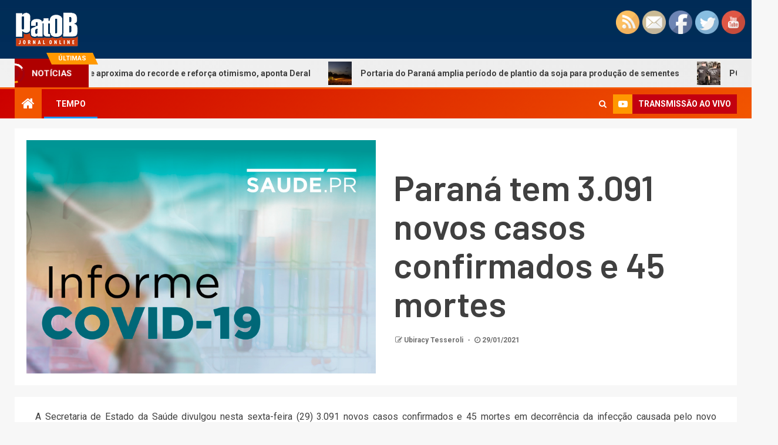

--- FILE ---
content_type: text/html; charset=UTF-8
request_url: https://www.patob.com.br/2021/01/29/parana-registra-3-091-novos-casos-confirmados-e-45-mortes/
body_size: 13420
content:
<!doctype html>
<html lang="pt-BR">
<head>
    <meta charset="UTF-8">
    <meta name="viewport" content="width=device-width, initial-scale=1">
    <link rel="profile" href="http://gmpg.org/xfn/11">

    <title>Paraná  tem 3.091 novos casos confirmados e 45 mortes | Patob.com.br</title>
<meta name='robots' content='max-image-preview:large'/>

<!-- All In One SEO Pack 3.7.0[203,284] -->
<script type="application/ld+json" class="aioseop-schema">{"@context":"https://schema.org","@graph":[{"@type":"Organization","@id":"https://www.patob.com.br/#organization","url":"https://www.patob.com.br/","name":"Patob.com.br","sameAs":[],"logo":{"@type":"ImageObject","@id":"https://www.patob.com.br/#logo","url":"https://www.patob.com.br/wp-content/uploads/2020/09/patob.gif","caption":""},"image":{"@id":"https://www.patob.com.br/#logo"}},{"@type":"WebSite","@id":"https://www.patob.com.br/#website","url":"https://www.patob.com.br/","name":"Patob.com.br","publisher":{"@id":"https://www.patob.com.br/#organization"},"potentialAction":{"@type":"SearchAction","target":"https://www.patob.com.br/?s={search_term_string}","query-input":"required name=search_term_string"}},{"@type":"WebPage","@id":"https://www.patob.com.br/2021/01/29/parana-registra-3-091-novos-casos-confirmados-e-45-mortes/#webpage","url":"https://www.patob.com.br/2021/01/29/parana-registra-3-091-novos-casos-confirmados-e-45-mortes/","inLanguage":"pt-BR","name":"Paraná  tem 3.091 novos casos confirmados e 45 mortes","isPartOf":{"@id":"https://www.patob.com.br/#website"},"breadcrumb":{"@id":"https://www.patob.com.br/2021/01/29/parana-registra-3-091-novos-casos-confirmados-e-45-mortes/#breadcrumblist"},"image":{"@type":"ImageObject","@id":"https://www.patob.com.br/2021/01/29/parana-registra-3-091-novos-casos-confirmados-e-45-mortes/#primaryimage","url":"https://www.patob.com.br/wp-content/uploads/2020/09/covide.jpg","width":820,"height":548},"primaryImageOfPage":{"@id":"https://www.patob.com.br/2021/01/29/parana-registra-3-091-novos-casos-confirmados-e-45-mortes/#primaryimage"},"datePublished":"2021-01-29T19:30:21-03:00","dateModified":"2021-01-29T19:31:17-03:00"},{"@type":"Article","@id":"https://www.patob.com.br/2021/01/29/parana-registra-3-091-novos-casos-confirmados-e-45-mortes/#article","isPartOf":{"@id":"https://www.patob.com.br/2021/01/29/parana-registra-3-091-novos-casos-confirmados-e-45-mortes/#webpage"},"author":{"@id":"https://www.patob.com.br/author/user/#author"},"headline":"Paraná  tem 3.091 novos casos confirmados e 45 mortes","datePublished":"2021-01-29T19:30:21-03:00","dateModified":"2021-01-29T19:31:17-03:00","commentCount":0,"mainEntityOfPage":{"@id":"https://www.patob.com.br/2021/01/29/parana-registra-3-091-novos-casos-confirmados-e-45-mortes/#webpage"},"publisher":{"@id":"https://www.patob.com.br/#organization"},"articleSection":"Últimas","image":{"@type":"ImageObject","@id":"https://www.patob.com.br/2021/01/29/parana-registra-3-091-novos-casos-confirmados-e-45-mortes/#primaryimage","url":"https://www.patob.com.br/wp-content/uploads/2020/09/covide.jpg","width":820,"height":548}},{"@type":"Person","@id":"https://www.patob.com.br/author/user/#author","name":"Ubiracy Tesseroli","sameAs":[],"image":{"@type":"ImageObject","@id":"https://www.patob.com.br/#personlogo","url":"https://secure.gravatar.com/avatar/b58996c504c5638798eb6b511e6f49af?s=96&d=mm&r=g","width":96,"height":96,"caption":"Ubiracy Tesseroli"}},{"@type":"BreadcrumbList","@id":"https://www.patob.com.br/2021/01/29/parana-registra-3-091-novos-casos-confirmados-e-45-mortes/#breadcrumblist","itemListElement":[{"@type":"ListItem","position":1,"item":{"@type":"WebPage","@id":"https://www.patob.com.br/","url":"https://www.patob.com.br/","name":"Patob.com.br"}},{"@type":"ListItem","position":2,"item":{"@type":"WebPage","@id":"https://www.patob.com.br/2021/01/29/parana-registra-3-091-novos-casos-confirmados-e-45-mortes/","url":"https://www.patob.com.br/2021/01/29/parana-registra-3-091-novos-casos-confirmados-e-45-mortes/","name":"Paraná  tem 3.091 novos casos confirmados e 45 mortes"}}]}]}</script>
<link rel="canonical" href="https://www.patob.com.br/2021/01/29/parana-registra-3-091-novos-casos-confirmados-e-45-mortes/"/>
<!-- All In One SEO Pack -->
<link rel='dns-prefetch' href='//fonts.googleapis.com'/>
<link rel='dns-prefetch' href='//s.w.org'/>
<link rel="alternate" type="application/rss+xml" title="Feed para Patob.com.br &raquo;" href="https://www.patob.com.br/feed/"/>
<link rel="alternate" type="application/rss+xml" title="Feed de comentários para Patob.com.br &raquo;" href="https://www.patob.com.br/comments/feed/"/>
<link rel="alternate" type="application/rss+xml" title="Feed de comentários para Patob.com.br &raquo; Paraná  tem 3.091 novos casos confirmados e 45 mortes" href="https://www.patob.com.br/2021/01/29/parana-registra-3-091-novos-casos-confirmados-e-45-mortes/feed/"/>
<!-- This site uses the Google Analytics by MonsterInsights plugin v7.12.2 - Using Analytics tracking - https://www.monsterinsights.com/ -->
<script type="text/javascript" data-cfasync="false">var mi_version='7.12.2';var mi_track_user=true;var mi_no_track_reason='';var disableStr='ga-disable-UA-177639154-1';function __gaTrackerIsOptedOut(){return document.cookie.indexOf(disableStr+'=true')>-1;}if(__gaTrackerIsOptedOut()){window[disableStr]=true;}function __gaTrackerOptout(){document.cookie=disableStr+'=true; expires=Thu, 31 Dec 2099 23:59:59 UTC; path=/';window[disableStr]=true;}if('undefined'===typeof gaOptout){function gaOptout(){__gaTrackerOptout();}}if(mi_track_user){(function(i,s,o,g,r,a,m){i['GoogleAnalyticsObject']=r;i[r]=i[r]||function(){(i[r].q=i[r].q||[]).push(arguments)},i[r].l=1*new Date();a=s.createElement(o),m=s.getElementsByTagName(o)[0];a.async=1;a.src=g;m.parentNode.insertBefore(a,m)})(window,document,'script','//www.google-analytics.com/analytics.js','__gaTracker');__gaTracker('create','UA-177639154-1','auto');__gaTracker('set','forceSSL',true);__gaTracker('require','displayfeatures');__gaTracker('require','linkid','linkid.js');__gaTracker('send','pageview');}else{console.log("");(function(){var noopfn=function(){return null;};var noopnullfn=function(){return null;};var Tracker=function(){return null;};var p=Tracker.prototype;p.get=noopfn;p.set=noopfn;p.send=noopfn;var __gaTracker=function(){var len=arguments.length;if(len===0){return;}var f=arguments[len-1];if(typeof f!=='object'||f===null||typeof f.hitCallback!=='function'){console.log('Not running function __gaTracker('+arguments[0]+" ....) because you are not being tracked. "+mi_no_track_reason);return;}try{f.hitCallback();}catch(ex){}};__gaTracker.create=function(){return new Tracker();};__gaTracker.getByName=noopnullfn;__gaTracker.getAll=function(){return[];};__gaTracker.remove=noopfn;window['__gaTracker']=__gaTracker;})();}</script>
<!-- / Google Analytics by MonsterInsights -->
		<script type="text/javascript">window._wpemojiSettings={"baseUrl":"https:\/\/s.w.org\/images\/core\/emoji\/13.1.0\/72x72\/","ext":".png","svgUrl":"https:\/\/s.w.org\/images\/core\/emoji\/13.1.0\/svg\/","svgExt":".svg","source":{"concatemoji":"https:\/\/www.patob.com.br\/wp-includes\/js\/wp-emoji-release.min.js?ver=5.8.12"}};!function(e,a,t){var n,r,o,i=a.createElement("canvas"),p=i.getContext&&i.getContext("2d");function s(e,t){var a=String.fromCharCode;p.clearRect(0,0,i.width,i.height),p.fillText(a.apply(this,e),0,0);e=i.toDataURL();return p.clearRect(0,0,i.width,i.height),p.fillText(a.apply(this,t),0,0),e===i.toDataURL()}function c(e){var t=a.createElement("script");t.src=e,t.defer=t.type="text/javascript",a.getElementsByTagName("head")[0].appendChild(t)}for(o=Array("flag","emoji"),t.supports={everything:!0,everythingExceptFlag:!0},r=0;r<o.length;r++)t.supports[o[r]]=function(e){if(!p||!p.fillText)return!1;switch(p.textBaseline="top",p.font="600 32px Arial",e){case"flag":return s([127987,65039,8205,9895,65039],[127987,65039,8203,9895,65039])?!1:!s([55356,56826,55356,56819],[55356,56826,8203,55356,56819])&&!s([55356,57332,56128,56423,56128,56418,56128,56421,56128,56430,56128,56423,56128,56447],[55356,57332,8203,56128,56423,8203,56128,56418,8203,56128,56421,8203,56128,56430,8203,56128,56423,8203,56128,56447]);case"emoji":return!s([10084,65039,8205,55357,56613],[10084,65039,8203,55357,56613])}return!1}(o[r]),t.supports.everything=t.supports.everything&&t.supports[o[r]],"flag"!==o[r]&&(t.supports.everythingExceptFlag=t.supports.everythingExceptFlag&&t.supports[o[r]]);t.supports.everythingExceptFlag=t.supports.everythingExceptFlag&&!t.supports.flag,t.DOMReady=!1,t.readyCallback=function(){t.DOMReady=!0},t.supports.everything||(n=function(){t.readyCallback()},a.addEventListener?(a.addEventListener("DOMContentLoaded",n,!1),e.addEventListener("load",n,!1)):(e.attachEvent("onload",n),a.attachEvent("onreadystatechange",function(){"complete"===a.readyState&&t.readyCallback()})),(n=t.source||{}).concatemoji?c(n.concatemoji):n.wpemoji&&n.twemoji&&(c(n.twemoji),c(n.wpemoji)))}(window,document,window._wpemojiSettings);</script>
		<style type="text/css">img.wp-smiley,img.emoji{display:inline!important;border:none!important;box-shadow:none!important;height:1em!important;width:1em!important;margin:0 .07em!important;vertical-align:-.1em!important;background:none!important;padding:0!important}</style>
	<link rel='stylesheet' id='wp-block-library-css' href='https://www.patob.com.br/wp-includes/css/dist/block-library/style.min.css?ver=5.8.12' type='text/css' media='all'/>
<link rel='stylesheet' id='SFSImainCss-css' href='https://www.patob.com.br/wp-content/plugins/ultimate-social-media-icons/css/sfsi-style.css?ver=5.8.12' type='text/css' media='all'/>
<link rel='stylesheet' id='video_popup_close_icon-css' href='https://www.patob.com.br/wp-content/plugins/video-popup/css/vp-close-icon/close-button-icon.css?ver=1768898643' type='text/css' media='all'/>
<link rel='stylesheet' id='oba_youtubepopup_css-css' href='https://www.patob.com.br/wp-content/plugins/video-popup/css/YouTubePopUp.css?ver=1768898643' type='text/css' media='all'/>
<link rel='stylesheet' id='rss-retriever-css' href='https://www.patob.com.br/wp-content/plugins/wp-rss-retriever/inc/css/rss-retriever.css?ver=1.6.5' type='text/css' media='all'/>
<link rel='stylesheet' id='awpa-wp-post-author-style-css' href='https://www.patob.com.br/wp-content/plugins/wp-post-author//assets/css/awpa-frontend-style.css?ver=5.8.12' type='text/css' media='all'/>
<link rel='stylesheet' id='font-awesome-css' href='https://www.patob.com.br/wp-content/themes/newsever/assets/font-awesome/css/font-awesome.min.css?ver=5.8.12' type='text/css' media='all'/>
<link rel='stylesheet' id='bootstrap-css' href='https://www.patob.com.br/wp-content/themes/newsever/assets/bootstrap/css/bootstrap.min.css?ver=5.8.12' type='text/css' media='all'/>
<link rel='stylesheet' id='slick-css-css' href='https://www.patob.com.br/wp-content/themes/newsever/assets/slick/css/slick.min.css?ver=5.8.12' type='text/css' media='all'/>
<link rel='stylesheet' id='sidr-css' href='https://www.patob.com.br/wp-content/themes/newsever/assets/sidr/css/jquery.sidr.dark.css?ver=5.8.12' type='text/css' media='all'/>
<link rel='stylesheet' id='magnific-popup-css' href='https://www.patob.com.br/wp-content/themes/newsever/assets/magnific-popup/magnific-popup.css?ver=5.8.12' type='text/css' media='all'/>
<link rel='stylesheet' id='newsever-google-fonts-css' href='https://fonts.googleapis.com/css?family=Roboto:100,300,400,500,700|Barlow:ital,wght@0,400;0,500;0,600;0,700;0,800;0,900;1,300;1,400;1,500;1,600;1,700;1,800|Barlow%20Semi%20Condensed:ital,wght@0,300;0,400;0,500;0,600;0,700;1,300;1,400;1,500;1,600;1,700&#038;subset=latin,latin-ext' type='text/css' media='all'/>
<link rel='stylesheet' id='newsever-style-css' href='https://www.patob.com.br/wp-content/themes/newsever/style.css?ver=5.8.12' type='text/css' media='all'/>
<link rel='stylesheet' id='__EPYT__style-css' href='https://www.patob.com.br/wp-content/plugins/youtube-embed-plus/styles/ytprefs.min.css?ver=13.4.1.1' type='text/css' media='all'/>
<style id='__EPYT__style-inline-css' type='text/css'>.epyt-gallery-thumb{width:33.333%}</style>
<script type='text/javascript' id='monsterinsights-frontend-script-js-extra'>//<![CDATA[
var monsterinsights_frontend={"js_events_tracking":"true","download_extensions":"doc,pdf,ppt,zip,xls,docx,pptx,xlsx","inbound_paths":"[{\"path\":\"\\\/go\\\/\",\"label\":\"affiliate\"},{\"path\":\"\\\/recommend\\\/\",\"label\":\"affiliate\"}]","home_url":"https:\/\/www.patob.com.br","hash_tracking":"false"};
//]]></script>
<script type='text/javascript' src='https://www.patob.com.br/wp-content/plugins/google-analytics-for-wordpress/assets/js/frontend.js?ver=7.12.2' id='monsterinsights-frontend-script-js'></script>
<script type='text/javascript' src='https://www.patob.com.br/wp-includes/js/jquery/jquery.min.js?ver=3.6.0' id='jquery-core-js'></script>
<script type='text/javascript' src='https://www.patob.com.br/wp-includes/js/jquery/jquery-migrate.min.js?ver=3.3.2' id='jquery-migrate-js'></script>
<script type='text/javascript' src='https://www.patob.com.br/wp-content/plugins/video-popup/js/YouTubePopUp.jquery.js?ver=1768898643' id='oba_youtubepopup_plugin-js'></script>
<script type='text/javascript' src='https://www.patob.com.br/wp-content/plugins/video-popup/js/YouTubePopUp.js?ver=1768898643' id='oba_youtubepopup_activate-js'></script>
<script type='text/javascript' id='__ytprefs__-js-extra'>//<![CDATA[
var _EPYT_={"ajaxurl":"https:\/\/www.patob.com.br\/wp-admin\/admin-ajax.php","security":"54a467d532","gallery_scrolloffset":"20","eppathtoscripts":"https:\/\/www.patob.com.br\/wp-content\/plugins\/youtube-embed-plus\/scripts\/","eppath":"https:\/\/www.patob.com.br\/wp-content\/plugins\/youtube-embed-plus\/","epresponsiveselector":"[\"iframe.__youtube_prefs__\",\"iframe[src*='youtube.com']\",\"iframe[src*='youtube-nocookie.com']\",\"iframe[data-ep-src*='youtube.com']\",\"iframe[data-ep-src*='youtube-nocookie.com']\",\"iframe[data-ep-gallerysrc*='youtube.com']\"]","epdovol":"1","version":"13.4.1.1","evselector":"iframe.__youtube_prefs__[src], iframe[src*=\"youtube.com\/embed\/\"], iframe[src*=\"youtube-nocookie.com\/embed\/\"]","ajax_compat":"","ytapi_load":"light","pause_others":"","stopMobileBuffer":"1","vi_active":"","vi_js_posttypes":[]};
//]]></script>
<script type='text/javascript' src='https://www.patob.com.br/wp-content/plugins/youtube-embed-plus/scripts/ytprefs.min.js?ver=13.4.1.1' id='__ytprefs__-js'></script>
<link rel="https://api.w.org/" href="https://www.patob.com.br/wp-json/"/><link rel="alternate" type="application/json" href="https://www.patob.com.br/wp-json/wp/v2/posts/6849"/><link rel="EditURI" type="application/rsd+xml" title="RSD" href="https://www.patob.com.br/xmlrpc.php?rsd"/>
<link rel="wlwmanifest" type="application/wlwmanifest+xml" href="https://www.patob.com.br/wp-includes/wlwmanifest.xml"/> 
<meta name="generator" content="WordPress 5.8.12"/>
<link rel='shortlink' href='https://www.patob.com.br/?p=6849'/>
<link rel="alternate" type="application/json+oembed" href="https://www.patob.com.br/wp-json/oembed/1.0/embed?url=https%3A%2F%2Fwww.patob.com.br%2F2021%2F01%2F29%2Fparana-registra-3-091-novos-casos-confirmados-e-45-mortes%2F"/>
<link rel="alternate" type="text/xml+oembed" href="https://www.patob.com.br/wp-json/oembed/1.0/embed?url=https%3A%2F%2Fwww.patob.com.br%2F2021%2F01%2F29%2Fparana-registra-3-091-novos-casos-confirmados-e-45-mortes%2F&#038;format=xml"/>
<meta name="follow.[base64]" content="EGMcU8WDQuyVePdRRrRd"/>		<script type='text/javascript'>var video_popup_unprm_general_settings={'unprm_r_border':''};</script>
	        <style type="text/css">body .header-style1 .top-header.data-bg:before,body .header-style1 .main-header.data-bg:before{background:rgba(0,0,0,0)}.site-title,.site-description{position:absolute;clip:rect(1px,1px,1px,1px);display:none}</style>
        </head>

<body class="post-template-default single single-post postid-6849 single-format-standard wp-custom-logo wp-embed-responsive aft-light-mode aft-hide-comment-count-in-list aft-hide-minutes-read-in-list aft-hide-date-author-in-list default-content-layout full-width-content">

<div id="page" class="site">
    <a class="skip-link screen-reader-text" href="#content">Skip to content</a>


    
            <header id="masthead" class="header-style1 header-layout-side">
                
                <div class="main-header  data-bg" data-background="https://www.patob.com.br/wp-content/uploads/2020/09/cropped-body_bg.jpg">
    <div class="container-wrapper">
        <div class="af-container-row af-flex-container">
            
            <div class="col-1 float-l pad">
                <div class="logo-brand">
                    <div class="site-branding">
                        <a href="https://www.patob.com.br/" class="custom-logo-link" rel="home"><img width="110" height="60" src="https://www.patob.com.br/wp-content/uploads/2020/09/patob.gif" class="custom-logo" alt="Patob.com.br"/></a>                            <p class="site-title font-family-1">
                                <a href="https://www.patob.com.br/" rel="home">Patob.com.br</a>
                            </p>
                        
                                            </div>
                </div>
            </div>

            
        </div>
    </div>

</div>
<div class="exclusive-news">
                    <div class="banner-exclusive-posts-wrapper clearfix">

                
                <div class="container-wrapper">
                    <div class="exclusive-posts">
                        <div class="exclusive-now primary-color">
                                                            <span class="exclusive-news-title"> 
                                    Últimas                                </span>
                                                        <div class="exclusive-now-txt-animation-wrap">
                                <span class="fancy-spinner">
                                    <div class="ring"></div>
                                    <div class="ring"></div>
                                    <div class="dot"></div>
                                </span>
                                <span class="exclusive-texts-wrapper">
                                                                    <span class="exclusive-news-subtitle af-exclusive-animation">
                                        <span>notícias</span>
                                    </span>
                                                                </span>
                            </div>
                        </div>
                        <div class="exclusive-slides" dir="ltr">
                                                        <div class='marquee aft-flash-slide left' data-speed='80000' data-gap='0' data-duplicated='true' data-direction="left">
                                                                    <a href="https://www.patob.com.br/2026/01/15/safra-de-soja-do-parana-se-aproxima-do-recorde-e-reforca-otimismo-aponta-deral/">
                                        
                                        
                                        <span class="circle-marq">
                                                                                    <img src="https://www.patob.com.br/wp-content/uploads/2026/01/colheitasoja_056-1-150x150.jpg" alt="Safra de Soja do Paraná se aproxima do recorde e reforça otimismo, aponta Deral">
                                                                            </span>

                                        Safra de Soja do Paraná se aproxima do recorde e reforça otimismo, aponta Deral                                    </a>
                                                                    <a href="https://www.patob.com.br/2026/01/13/portaria-do-parana-amplia-periodo-de-plantio-da-soja-para-producao-de-sementes/">
                                        
                                        
                                        <span class="circle-marq">
                                                                                    <img src="https://www.patob.com.br/wp-content/uploads/2026/01/soja-1-150x150.jpg" alt="Portaria do Paraná amplia período de plantio da soja para produção de sementes">
                                                                            </span>

                                        Portaria do Paraná amplia período de plantio da soja para produção de sementes                                    </a>
                                                                    <a href="https://www.patob.com.br/2026/01/10/pcpr-prende-quatro-pessoas-em-operacao-contra-crimes-violentos-no-sudoeste/">
                                        
                                        
                                        <span class="circle-marq">
                                                                                    <img src="https://www.patob.com.br/wp-content/uploads/2024/05/pgr-1-150x150.jpg" alt="PCPR prende quatro pessoas em operação contra crimes violentos no Sudoeste">
                                                                            </span>

                                        PCPR prende quatro pessoas em operação contra crimes violentos no Sudoeste                                    </a>
                                                                    <a href="https://www.patob.com.br/2026/01/08/nota-parana-contempla-consumidores-de-45-municipios-com-premios-de-r-1-mil/">
                                        
                                        
                                        <span class="circle-marq">
                                                                                    <img src="https://www.patob.com.br/wp-content/uploads/2022/05/nota-150x150.jpg" alt="Nota Paraná contempla consumidores de 45 municípios com prêmios de R$ 1 mil">
                                                                            </span>

                                        Nota Paraná contempla consumidores de 45 municípios com prêmios de R$ 1 mil                                    </a>
                                                                    <a href="https://www.patob.com.br/2026/01/08/pcpr-prende-condenado-por-crimes-contra-o-patrimonio-em-francisco-beltrao/">
                                        
                                        
                                        <span class="circle-marq">
                                                                                    <img src="https://www.patob.com.br/wp-content/uploads/2024/05/PGR-2-150x150.jpg" alt="PCPR prende condenado por crimes contra o patrimônio em Francisco Beltrão">
                                                                            </span>

                                        PCPR prende condenado por crimes contra o patrimônio em Francisco Beltrão                                    </a>
                                                            </div>
                        </div>
                    </div>
                </div>
            </div>
            <!-- Excluive line END -->
        </div>

                <div class="header-menu-part">
                    <div id="main-navigation-bar" class="bottom-bar">
                        <div class="navigation-section-wrapper">
                            <div class="container-wrapper">
                                <div class="header-middle-part">
                                    <div class="navigation-container">
                                        <nav class="main-navigation clearfix">
                                                                                                <span class="aft-home-icon">
                                                                                        <a href="https://www.patob.com.br">
                                            <i class="fa fa-home" aria-hidden="true"></i>
                                        </a>
                                    </span>
                                                                                            <span class="toggle-menu" aria-controls="primary-menu" aria-expanded="false">
                                                <a href="javascript:void(0)" class="aft-void-menu">
                                        <span class="screen-reader-text">
                                            Primary Menu                                        </span>
                                        <i class="ham"></i>
                                                </a>
                                    </span>
                                            <div class="menu main-menu menu-desktop show-menu-border"><ul id="primary-menu" class="menu"><li id="menu-item-219" class="menu-item menu-item-type-custom menu-item-object-custom menu-item-219"><a href="http://www.simepar.br/prognozweb/simepar/forecast_by_counties/4118501">TEMPO</a></li>
</ul></div>                                        </nav>
                                    </div>
                                </div>
                                <div class="header-right-part">
                                    <div class="af-search-wrap">
                                        <div class="search-overlay">
                                            <a href="#" title="Search" class="search-icon">
                                                <i class="fa fa-search"></i>
                                            </a>
                                            <div class="af-search-form">
                                                <form role="search" method="get" class="search-form" action="https://www.patob.com.br/">
				<label>
					<span class="screen-reader-text">Pesquisar por:</span>
					<input type="search" class="search-field" placeholder="Pesquisar &hellip;" value="" name="s"/>
				</label>
				<input type="submit" class="search-submit" value="Pesquisar"/>
			</form>                                            </div>
                                        </div>
                                    </div>
                                    <div class="popular-tag-custom-link">
                                                                                <div class="custom-menu-link">

                                                <a href="https://youtu.be/M_PI9AJ5qfw">
                                                    <i class="fa fa-youtube-play" aria-hidden="true"></i>
                                                    <span>transmissāo ao vivo</span>
                                                </a>
                                            </div>
                                        
                                        
                                    </div>
                                </div>
                            </div>
                        </div>
                    </div>
                </div>

            </header>

            <!-- end slider-section -->
            
        <div class="container-wrapper">
                    </div>


    
        <header class="entry-header pos-rel ">
            <div class="container-wrapper ">
                <div class="read-details af-container-block-wrapper">

                    


                                                <div class="newsever-entry-featured-image-wrap float-l col-2">
                                        <div class="read-img pos-rel">
                            <div class="post-thumbnail full-width-image">
                    <img width="820" height="548" src="https://www.patob.com.br/wp-content/uploads/2020/09/covide.jpg" class="attachment-newsever-featured size-newsever-featured wp-post-image" alt="" loading="lazy" srcset="https://www.patob.com.br/wp-content/uploads/2020/09/covide.jpg 820w, https://www.patob.com.br/wp-content/uploads/2020/09/covide-300x200.jpg 300w, https://www.patob.com.br/wp-content/uploads/2020/09/covide-768x513.jpg 768w" sizes="(max-width: 820px) 100vw, 820px"/>                </div>
            
                    <span class="aft-image-caption-wrap">

                                            </span>

        </div>
                                </div>
                        
                    <div class="newsever-entry-header-details-wrap float-l col-2">
                            <div class="entry-header-details ">
                    <div class="read-categories">
                
            </div>
        
        <h1 class="entry-title">Paraná  tem 3.091 novos casos confirmados e 45 mortes</h1>        <div class="post-meta-share-wrapper">
            <div class="post-meta-detail">
                                    <span class="min-read-post-format">
                                                                            </span>
                <span class="entry-meta">
                                        
            <span class="item-metadata posts-author byline">
                    <i class="fa fa-pencil-square-o"></i>
            <a href="https://www.patob.com.br/author/user/">
                Ubiracy Tesseroli            </a>
        </span>
                                            </span>
                            <span class="item-metadata posts-date">
                <i class="fa fa-clock-o"></i>
                29/01/2021            </span>
                                    </div>
                    </div>

    </div>
                        </div>


                </div>

            </div>


            
        </header><!-- .entry-header -->

        <!-- end slider-section -->
        

    <div id="content" class="container-wrapper ">
    <div class="af-container-block-wrapper clearfix">
        <div id="primary" class="content-area ">
            <main id="main" class="site-main ">
                                    <article id="post-6849" class="post-6849 post type-post status-publish format-standard has-post-thumbnail hentry category-ultimas">

                        
                                                        <div class="entry-content-wrap read-single">
                                    
                                    

        <div class="entry-content read-details">
            <p style="text-align: justify;">A Secretaria de Estado da Saúde divulgou nesta sexta-feira (29) 3.091 novos casos confirmados e 45 mortes em decorrência da infecção causada pelo novo coronavírus.  Os dados acumulados do monitoramento da Covid-19 mostram que o Paraná soma 539.442 casos confirmados e 9.848 mortos em decorrência da doença.  Há ajuste ao final do texto. Os casos divulgados nesta sexta-feira são de janeiro de 2021 (3.037) e dos seguintes meses de 2020: julho (1), agosto (1), setembro (2), outubro (4), novembro (8), dezembro (38).</p>
<p style="text-align: justify;"><strong>INTERNADOS –</strong> 1.367 pacientes com diagnóstico confirmado de Covid-19 estão internados. São 1.145 pacientes em leitos SUS (586 em UTI e 559 em leitos clínicos/enfermaria) e 222 em leitos da rede particular (94 em UTI e 128   em leitos clínicos/enfermaria).</p>
<p style="text-align: justify;">Há outros 1.251 pacientes internados, 508 em leitos UTI e 743 em enfermaria, que aguardam resultados de exames. Eles estão em leitos da rede pública e particular e são considerados casos suspeitos de infecção pelo Sars-CoV-2.</p>
<p style="text-align: justify;"><strong>ÓBITOS –</strong> A secretaria estadual informa a morte de mais 45 pacientes. São 16 mulheres e 29 homens, com idades que variam de 36 a 98 anos. Os óbitos ocorreram em: janeiro de 2021 (41) e nos seguintes meses de 2020: agosto (1), setembro (1), novembro (1) e dezembro (1). Os pacientes que foram a óbito residiam em: Curitiba (8), Ponta Grossa (3), Cambé (2), Carambeí (2) e Guarapuava (2).</p>
<p style="text-align: justify;">A Sesa registra ainda a morte de uma pessoa que residia em cada um dos seguintes municípios: Agudos do Sul, Almirante Tamandaré, Alvorada do Sul, Assaí, Assis Chateaubriand, Colombo, Conselheiro Mairinck, Foz do Iguaçu, Ibiporã, Jaguariaíva, Kaloré, Mandaguari, Mandirituba, Ouro Verde do Oeste, Palmital, Paranaguá,<strong> Pato Branco,</strong> Piraí do Sul, Porecatu, Santa Fé, Santo Antonio da Platina, São Pedro do Iguaçu, Telêmaco Borba, Tibagi, Toledo, Ubiratã, União da Vitória e<strong> Vitorino.</strong></p>
<p><strong><a href="https://www.saude.pr.gov.br/Pagina/Coronavirus-COVID-19">Confira o informe completo clicando aqui.</a></strong></p>
<div class='sfsi_responsive_icons' style='display:inline-block;margin-top:0px; margin-bottom: 0px; width:100%' data-icon-width-type='Fully responsive' data-icon-width-size='240' data-edge-type='Round' data-edge-radius='5'>		<div class="sfsi_responsive_icons_count sfsi_responsive_count_container sfsi_medium_button" style='display:none;text-align:center; background-color:#fff;color:#aaaaaa;  border-radius:5px; ;'>
			<h3 style="color:#aaaaaa; ">60</h3>
			<h6 style="color:#aaaaaa;">SHARES</h6>
		</div>
		<div class='sfsi_icons_container sfsi_responsive_without_counter_icons sfsi_medium_button_container sfsi_icons_container_box_fully_container ' style='width:100%;display:flex; ; text-align:center;'>		<a target='_blank' href='https://www.facebook.com/sharer/sharer.php?u=https%3A%2F%2Fwww.patob.com.br%2F2021%2F01%2F29%2Fparana-registra-3-091-novos-casos-confirmados-e-45-mortes%2F' style='display:block;text-align:center;margin-left:10px;  flex-basis:100%;' class=sfsi_responsive_fluid>
			<div class='sfsi_responsive_icon_item_container sfsi_responsive_icon_facebook_container sfsi_medium_button sfsi_responsive_icon_gradient sfsi_centered_icon' style=' border-radius:5px;  width:100%; '>
				<img style='max-height: 25px;display:unset;margin:0' class='sfsi_wicon' alt='facebook' src='https://www.patob.com.br/wp-content/plugins/ultimate-social-media-icons/images/responsive-icon/facebook.svg'>
				<span style='color:#fff'>Share on Facebook</span>
			</div>
		</a>

		<a target='_blank' href='https://twitter.com/intent/tweet?text=Hey%2C+check+out+this+cool+site+I+found%3A+www.yourname.com+%23Topic+via%40my_twitter_name&url=https%3A%2F%2Fwww.patob.com.br%2F2021%2F01%2F29%2Fparana-registra-3-091-novos-casos-confirmados-e-45-mortes%2F' style='display:block;text-align:center;margin-left:10px;  flex-basis:100%;' class=sfsi_responsive_fluid>
			<div class='sfsi_responsive_icon_item_container sfsi_responsive_icon_twitter_container sfsi_medium_button sfsi_responsive_icon_gradient sfsi_centered_icon' style=' border-radius:5px;  width:100%; '>
				<img style='max-height: 25px;display:unset;margin:0' class='sfsi_wicon' alt='Twitter' src='https://www.patob.com.br/wp-content/plugins/ultimate-social-media-icons/images/responsive-icon/Twitter.svg'>
				<span style='color:#fff'>Tweet</span>
			</div>
		</a>

		<a target='_blank' href='https://api.follow.it/widgets/icon/[base64]/OA==/' style='display:block;text-align:center;margin-left:10px;  flex-basis:100%;' class=sfsi_responsive_fluid>
			<div class='sfsi_responsive_icon_item_container sfsi_responsive_icon_follow_container sfsi_medium_button sfsi_responsive_icon_gradient sfsi_centered_icon' style=' border-radius:5px;  width:100%; '>
				<img style='max-height: 25px;display:unset;margin:0' class='sfsi_wicon' alt='Follow' src='https://www.patob.com.br/wp-content/plugins/ultimate-social-media-icons/images/responsive-icon/Follow.png'>
				<span style='color:#fff'>Follow us</span>
			</div>
		</a>

		<a target='_blank' href='' style='display:none;text-align:center;margin-left:10px;  flex-basis:100%;' class=sfsi_responsive_fluid>
			<div class='sfsi_responsive_icon_item_container sfsi_responsive_custom_icon sfsi_responsive_icon_0_container sfsi_medium_button sfsi_centered_icon sfsi_responsive_icon_gradient' style=' border-radius:5px;  width:100%; background-color:#729fcf'>
				<img style='max-height: 25px' alt='custom' src=''>
				<span style='color:#fff'>Share</span>
			</div>
		</a>

		<a target='_blank' href='' style='display:none;text-align:center;margin-left:10px;  flex-basis:100%;' class=sfsi_responsive_fluid>
			<div class='sfsi_responsive_icon_item_container sfsi_responsive_custom_icon sfsi_responsive_icon_1_container sfsi_medium_button sfsi_centered_icon sfsi_responsive_icon_gradient' style=' border-radius:5px;  width:100%; background-color:#729fcf'>
				<img style='max-height: 25px' alt='custom' src=''>
				<span style='color:#fff'>Share</span>
			</div>
		</a>

		<a target='_blank' href='' style='display:none;text-align:center;margin-left:10px;  flex-basis:100%;' class=sfsi_responsive_fluid>
			<div class='sfsi_responsive_icon_item_container sfsi_responsive_custom_icon sfsi_responsive_icon_2_container sfsi_medium_button sfsi_centered_icon sfsi_responsive_icon_gradient' style=' border-radius:5px;  width:100%; background-color:#729fcf'>
				<img style='max-height: 25px' alt='custom' src=''>
				<span style='color:#fff'>Share</span>
			</div>
		</a>

		<a target='_blank' href='' style='display:none;text-align:center;margin-left:10px;  flex-basis:100%;' class=sfsi_responsive_fluid>
			<div class='sfsi_responsive_icon_item_container sfsi_responsive_custom_icon sfsi_responsive_icon_3_container sfsi_medium_button sfsi_centered_icon sfsi_responsive_icon_gradient' style=' border-radius:5px;  width:100%; background-color:#729fcf'>
				<img style='max-height: 25px' alt='custom' src=''>
				<span style='color:#fff'>Share</span>
			</div>
		</a>

		<a target='_blank' href='' style='display:none;text-align:center;margin-left:10px;  flex-basis:100%;' class=sfsi_responsive_fluid>
			<div class='sfsi_responsive_icon_item_container sfsi_responsive_custom_icon sfsi_responsive_icon_4_container sfsi_medium_button sfsi_centered_icon sfsi_responsive_icon_gradient' style=' border-radius:5px;  width:100%; background-color:#729fcf'>
				<img style='max-height: 25px' alt='custom' src=''>
				<span style='color:#fff'>Share</span>
			</div>
		</a>

</div></div><!--end responsive_icons-->                            <div class="post-item-metadata entry-meta">
                                    </div>
                     
                    </div><!-- .entry-content -->
                                </div>

                        <div class="aft-comment-related-wrap">
                            <!-- #comments -->

                            
<div class="promotionspace enable-promotionspace">

        <div class="af-reated-posts grid-layout">
                            <h4 class="widget-title header-after1">
                            <span class="header-after">
                                Mais                            </span>
                </h4>
                        <div class="af-container-row clearfix">
                                    <div class="col-3 float-l pad latest-posts-grid af-sec-post" data-mh="latest-posts-grid">
                        <div class="read-single color-pad">
                            <div class="data-bg read-img pos-rel read-bg-img" data-background="https://www.patob.com.br/wp-content/uploads/2026/01/colheitasoja_056-1-720x475.jpg">
                                <img src="https://www.patob.com.br/wp-content/uploads/2026/01/colheitasoja_056-1-720x475.jpg">
                                <div class="min-read-post-format">
                                                                        <span class="min-read-item">
                                                            </span>
                                </div>
                                <a href="https://www.patob.com.br/2026/01/15/safra-de-soja-do-parana-se-aproxima-do-recorde-e-reforca-otimismo-aponta-deral/"></a>
                            </div>
                            <div class="read-details color-tp-pad no-color-pad">
                                <div class="read-categories">
                                                                    </div>
                                <div class="read-title">
                                    <h4>
                                        <a href="https://www.patob.com.br/2026/01/15/safra-de-soja-do-parana-se-aproxima-do-recorde-e-reforca-otimismo-aponta-deral/">Safra de Soja do Paraná se aproxima do recorde e reforça otimismo, aponta Deral</a>
                                    </h4>
                                </div>
                                <div class="entry-meta">
                                    
            <span class="author-links">

                            <span class="item-metadata posts-date">
                <i class="fa fa-clock-o"></i>
                    15/01/2026            </span>
                            
                    <span class="item-metadata posts-author byline">
                        <i class="fa fa-pencil-square-o"></i>
                        <a href="https://www.patob.com.br/author/user/">
                            Ubiracy Tesseroli                        </a>
                    </span>
                
        </span>
                                        </div>

                            </div>
                        </div>
                    </div>
                                    <div class="col-3 float-l pad latest-posts-grid af-sec-post" data-mh="latest-posts-grid">
                        <div class="read-single color-pad">
                            <div class="data-bg read-img pos-rel read-bg-img" data-background="https://www.patob.com.br/wp-content/uploads/2026/01/soja-1-720x475.jpg">
                                <img src="https://www.patob.com.br/wp-content/uploads/2026/01/soja-1-720x475.jpg">
                                <div class="min-read-post-format">
                                                                        <span class="min-read-item">
                                                            </span>
                                </div>
                                <a href="https://www.patob.com.br/2026/01/13/portaria-do-parana-amplia-periodo-de-plantio-da-soja-para-producao-de-sementes/"></a>
                            </div>
                            <div class="read-details color-tp-pad no-color-pad">
                                <div class="read-categories">
                                                                    </div>
                                <div class="read-title">
                                    <h4>
                                        <a href="https://www.patob.com.br/2026/01/13/portaria-do-parana-amplia-periodo-de-plantio-da-soja-para-producao-de-sementes/">Portaria do Paraná amplia período de plantio da soja para produção de sementes</a>
                                    </h4>
                                </div>
                                <div class="entry-meta">
                                    
            <span class="author-links">

                            <span class="item-metadata posts-date">
                <i class="fa fa-clock-o"></i>
                    13/01/2026            </span>
                            
                    <span class="item-metadata posts-author byline">
                        <i class="fa fa-pencil-square-o"></i>
                        <a href="https://www.patob.com.br/author/user/">
                            Ubiracy Tesseroli                        </a>
                    </span>
                
        </span>
                                        </div>

                            </div>
                        </div>
                    </div>
                                    <div class="col-3 float-l pad latest-posts-grid af-sec-post" data-mh="latest-posts-grid">
                        <div class="read-single color-pad">
                            <div class="data-bg read-img pos-rel read-bg-img" data-background="https://www.patob.com.br/wp-content/uploads/2024/05/pgr-1-720x475.jpg">
                                <img src="https://www.patob.com.br/wp-content/uploads/2024/05/pgr-1-720x475.jpg">
                                <div class="min-read-post-format">
                                                                        <span class="min-read-item">
                                                            </span>
                                </div>
                                <a href="https://www.patob.com.br/2026/01/10/pcpr-prende-quatro-pessoas-em-operacao-contra-crimes-violentos-no-sudoeste/"></a>
                            </div>
                            <div class="read-details color-tp-pad no-color-pad">
                                <div class="read-categories">
                                                                    </div>
                                <div class="read-title">
                                    <h4>
                                        <a href="https://www.patob.com.br/2026/01/10/pcpr-prende-quatro-pessoas-em-operacao-contra-crimes-violentos-no-sudoeste/">PCPR prende quatro pessoas em operação contra crimes violentos no Sudoeste</a>
                                    </h4>
                                </div>
                                <div class="entry-meta">
                                    
            <span class="author-links">

                            <span class="item-metadata posts-date">
                <i class="fa fa-clock-o"></i>
                    10/01/2026            </span>
                            
                    <span class="item-metadata posts-author byline">
                        <i class="fa fa-pencil-square-o"></i>
                        <a href="https://www.patob.com.br/author/user/">
                            Ubiracy Tesseroli                        </a>
                    </span>
                
        </span>
                                        </div>

                            </div>
                        </div>
                    </div>
                            </div>

    </div>
</div>


                        </div>


                    </article>
                
            </main><!-- #main -->
        </div><!-- #primary -->
            </div>


</div>


<div class="af-main-banner-latest-posts grid-layout">
    <div class="container-wrapper">
    <div class="af-container-block-wrapper pad-20">
            <div class="widget-title-section">
                                    <h4 class="widget-title header-after1">
                            <span class="header-after">
                                Mais notícias                            </span>
                    </h4>
                
            </div>
            <div class="af-container-row clearfix">
                                            <div class="col-4 pad float-l" data-mh="you-may-have-missed">
                                <div class="read-single color-pad">
                                    <div class="data-bg read-img pos-rel read-bg-img" data-background="https://www.patob.com.br/wp-content/uploads/2026/01/cigarros-1-720x475.jpg">
                                        <img src="https://www.patob.com.br/wp-content/uploads/2026/01/cigarros-1-720x475.jpg">
                                        <div class="min-read-post-format">
                                                                                        <span class="min-read-item">
                                                            </span>
                                        </div>
                                        <a href="https://www.patob.com.br/2026/01/19/pmpr-apreende-veiculo-carregado-com-cigarros-contrabandeados-em-francisco-beltrao/"></a>
                                    </div>
                                    <div class="read-details color-tp-pad">

                                        <div class="read-categories">
                                                                                    </div>
                                        <div class="read-title">
                                            <h4>
                                                <a href="https://www.patob.com.br/2026/01/19/pmpr-apreende-veiculo-carregado-com-cigarros-contrabandeados-em-francisco-beltrao/">PMPR apreende veículo carregado com cigarros contrabandeados em Francisco Beltrão</a>
                                            </h4>
                                        </div>
                                        <div class="entry-meta">
                                            
            <span class="author-links">

                            <span class="item-metadata posts-date">
                <i class="fa fa-clock-o"></i>
                    19/01/2026            </span>
                            
                    <span class="item-metadata posts-author byline">
                        <i class="fa fa-pencil-square-o"></i>
                        <a href="https://www.patob.com.br/author/user/">
                            Ubiracy Tesseroli                        </a>
                    </span>
                
        </span>
                                                </div>
                                    </div>
                                </div>
                            </div>
                                                    <div class="col-4 pad float-l" data-mh="you-may-have-missed">
                                <div class="read-single color-pad">
                                    <div class="data-bg read-img pos-rel read-bg-img" data-background="https://www.patob.com.br/wp-content/uploads/2021/11/dengue-720x475.jpg">
                                        <img src="https://www.patob.com.br/wp-content/uploads/2021/11/dengue-720x475.jpg">
                                        <div class="min-read-post-format">
                                                                                        <span class="min-read-item">
                                                            </span>
                                        </div>
                                        <a href="https://www.patob.com.br/2026/01/19/pato-branco-registra-102-notificacoes-de-dengue-em-2026-mas-nenhum-caso-confirmado-ate-o-momento/"></a>
                                    </div>
                                    <div class="read-details color-tp-pad">

                                        <div class="read-categories">
                                                                                    </div>
                                        <div class="read-title">
                                            <h4>
                                                <a href="https://www.patob.com.br/2026/01/19/pato-branco-registra-102-notificacoes-de-dengue-em-2026-mas-nenhum-caso-confirmado-ate-o-momento/">Pato Branco Registra 102 Notificações de Dengue em 2026, mas Nenhum Caso Confirmado Até o Momento</a>
                                            </h4>
                                        </div>
                                        <div class="entry-meta">
                                            
            <span class="author-links">

                            <span class="item-metadata posts-date">
                <i class="fa fa-clock-o"></i>
                    19/01/2026            </span>
                            
                    <span class="item-metadata posts-author byline">
                        <i class="fa fa-pencil-square-o"></i>
                        <a href="https://www.patob.com.br/author/user/">
                            Ubiracy Tesseroli                        </a>
                    </span>
                
        </span>
                                                </div>
                                    </div>
                                </div>
                            </div>
                                                    <div class="col-4 pad float-l" data-mh="you-may-have-missed">
                                <div class="read-single color-pad">
                                    <div class="data-bg read-img pos-rel read-bg-img" data-background="https://www.patob.com.br/wp-content/uploads/2023/11/trabalho-720x475.jpg">
                                        <img src="https://www.patob.com.br/wp-content/uploads/2023/11/trabalho-720x475.jpg">
                                        <div class="min-read-post-format">
                                                                                        <span class="min-read-item">
                                                            </span>
                                        </div>
                                        <a href="https://www.patob.com.br/2026/01/19/agencia-do-trabalhador-de-pato-branco-oferta-556-vagas-de-emprego-com-carteira-assinada/"></a>
                                    </div>
                                    <div class="read-details color-tp-pad">

                                        <div class="read-categories">
                                                                                    </div>
                                        <div class="read-title">
                                            <h4>
                                                <a href="https://www.patob.com.br/2026/01/19/agencia-do-trabalhador-de-pato-branco-oferta-556-vagas-de-emprego-com-carteira-assinada/">Agência do Trabalhador de Pato Branco oferta 556  vagas de emprego com carteira assinada</a>
                                            </h4>
                                        </div>
                                        <div class="entry-meta">
                                            
            <span class="author-links">

                            <span class="item-metadata posts-date">
                <i class="fa fa-clock-o"></i>
                    19/01/2026            </span>
                            
                    <span class="item-metadata posts-author byline">
                        <i class="fa fa-pencil-square-o"></i>
                        <a href="https://www.patob.com.br/author/user/">
                            Ubiracy Tesseroli                        </a>
                    </span>
                
        </span>
                                                </div>
                                    </div>
                                </div>
                            </div>
                                                    <div class="col-4 pad float-l" data-mh="you-may-have-missed">
                                <div class="read-single color-pad">
                                    <div class="data-bg read-img pos-rel read-bg-img" data-background="https://www.patob.com.br/wp-content/uploads/2026/01/prefeitura-720x475.jpg">
                                        <img src="https://www.patob.com.br/wp-content/uploads/2026/01/prefeitura-720x475.jpg">
                                        <div class="min-read-post-format">
                                                                                        <span class="min-read-item">
                                                            </span>
                                        </div>
                                        <a href="https://www.patob.com.br/2026/01/18/pato-branco-recebe-mais-de-r-79-milhoes-da-uniao-em-janeiro-saude-concentra-maior-volume-de-recursos/"></a>
                                    </div>
                                    <div class="read-details color-tp-pad">

                                        <div class="read-categories">
                                                                                    </div>
                                        <div class="read-title">
                                            <h4>
                                                <a href="https://www.patob.com.br/2026/01/18/pato-branco-recebe-mais-de-r-79-milhoes-da-uniao-em-janeiro-saude-concentra-maior-volume-de-recursos/">Pato Branco recebe mais de R$ 7,9 milhões da União em janeiro; saúde concentra maior volume de recursos</a>
                                            </h4>
                                        </div>
                                        <div class="entry-meta">
                                            
            <span class="author-links">

                            <span class="item-metadata posts-date">
                <i class="fa fa-clock-o"></i>
                    18/01/2026            </span>
                            
                    <span class="item-metadata posts-author byline">
                        <i class="fa fa-pencil-square-o"></i>
                        <a href="https://www.patob.com.br/author/user/">
                            Ubiracy Tesseroli                        </a>
                    </span>
                
        </span>
                                                </div>
                                    </div>
                                </div>
                            </div>
                                                        </div>
    </div>
    </div>
</div>

<footer class="site-footer">
        
            <div class="secondary-footer">
        <div class="container-wrapper">
            <div class="af-container-row clearfix af-flex-container">
                                                    <div class="float-l pad color-pad col-1">
                        <div class="footer-social-wrapper">
                            <div class="aft-small-social-menu">
                                <div class="social-navigation"><ul id="social-menu" class="menu"><li class="menu-item menu-item-type-custom menu-item-object-custom menu-item-219"><a href="http://www.simepar.br/prognozweb/simepar/forecast_by_counties/4118501"><span class="screen-reader-text">TEMPO</span></a></li>
</ul></div>                            </div>
                        </div>
                    </div>
                            </div>
        </div>
    </div>
            <div class="site-info">
        <div class="container-wrapper">
            <div class="af-container-row">
                <div class="col-1 color-pad">
                                                                Patob.com.br todos os direitos reservados.Contato: patob@patob.com.br                                                                                    <span class="sep"> | </span>
                        <a href="https://afthemes.com/products/newsever">Newsever</a> by AF themes.                                    </div>
            </div>
        </div>
    </div>
</footer>
</div>
<a id="scroll-up" class="secondary-color">
    <i class="fa fa-angle-up"></i>
</a>
			<!--facebook like and share js -->
			<div id="fb-root"></div>
			<script>(function(d,s,id){var js,fjs=d.getElementsByTagName(s)[0];if(d.getElementById(id))return;js=d.createElement(s);js.id=id;js.src="//connect.facebook.net/en_US/sdk.js#xfbml=1&version=v2.5";fjs.parentNode.insertBefore(js,fjs);}(document,'script','facebook-jssdk'));</script>
				<script type="text/javascript">window.___gcfg={lang:'en-US'};(function(){var po=document.createElement('script');po.type='text/javascript';po.async=true;po.src='https://apis.google.com/js/plusone.js';var s=document.getElementsByTagName('script')[0];s.parentNode.insertBefore(po,s);})();</script>
	<script>window.addEventListener('sfsi_functions_loaded',function(){if(typeof sfsi_responsive_toggle=='function'){sfsi_responsive_toggle(0);}})</script>
<style type="text/css">#sfsi_floater{margin-top:0;margin-right:0}</style><div class="norm_row sfsi_wDiv" id="sfsi_floater" style="z-index: 9999;width:225px;text-align:left;position:absolute;position:absolute;right:10px;top:2%"><div style='width:40px; height:40px;margin-left:5px;margin-bottom:5px; ' class='sfsi_wicons shuffeldiv '><div class='inerCnt'><a class=' sficn' data-effect='' target='_blank' href='http://www.patob.com.br/feed/' id='sfsiid_rss' style='opacity:1'><img data-pin-nopin='true' alt='RSS' title='RSS' src='https://www.patob.com.br/wp-content/plugins/ultimate-social-media-icons/images/icons_theme/default/default_rss.png' width='40' height='40' style='' class='sfcm sfsi_wicon ' data-effect=''/></a></div></div><div style='width:40px; height:40px;margin-left:5px;margin-bottom:5px; ' class='sfsi_wicons shuffeldiv '><div class='inerCnt'><a class=' sficn' data-effect='' target='_blank' href='https://api.follow.it/widgets/icon/[base64]/OA==/' id='sfsiid_email' style='opacity:1'><img data-pin-nopin='true' alt='Follow by Email' title='Follow by Email' src='https://www.patob.com.br/wp-content/plugins/ultimate-social-media-icons/images/icons_theme/default/default_email.png' width='40' height='40' style='' class='sfcm sfsi_wicon ' data-effect=''/></a></div></div><div style='width:40px; height:40px;margin-left:5px;margin-bottom:5px; ' class='sfsi_wicons shuffeldiv '><div class='inerCnt'><a class=' sficn' data-effect='' target='_blank' href='' id='sfsiid_facebook' style='opacity:1'><img data-pin-nopin='true' alt='Facebook' title='Facebook' src='https://www.patob.com.br/wp-content/plugins/ultimate-social-media-icons/images/icons_theme/default/default_facebook.png' width='40' height='40' style='' class='sfcm sfsi_wicon ' data-effect=''/></a><div class="sfsi_tool_tip_2 fb_tool_bdr sfsiTlleft" style="width:62px ;opacity:0;z-index:-1;margin-left:-47.5px;" id="sfsiid_facebook"><span class="bot_arow bot_fb_arow"></span><div class="sfsi_inside"><div class='icon2'><div class="fb-like" data-href="https://www.patob.com.br/2021/01/29/parana-registra-3-091-novos-casos-confirmados-e-45-mortes" data-layout="button" data-action="like" data-show-faces="false" data-share="true"></div></div><div class='icon3'><a target='_blank' href='https://www.facebook.com/sharer/sharer.php?u=https%3A%2F%2Fwww.patob.com.br%2F2021%2F01%2F29%2Fparana-registra-3-091-novos-casos-confirmados-e-45-mortes' style='display:inline-block;'> <img class='sfsi_wicon' data-pin-nopin='true' width='auto' height='auto' alt='fb-share-icon' title='Facebook Share' src='https://www.patob.com.br/wp-content/plugins/ultimate-social-media-icons/images/visit_icons/fbshare_bck.png'/></a></div></div></div></div></div><div style='width:40px; height:40px;margin-left:5px;margin-bottom:5px; ' class='sfsi_wicons shuffeldiv '><div class='inerCnt'><a class=' sficn' data-effect='' target='_blank' href='' id='sfsiid_twitter' style='opacity:1'><img data-pin-nopin='true' alt='Twitter' title='Twitter' src='https://www.patob.com.br/wp-content/plugins/ultimate-social-media-icons/images/icons_theme/default/default_twitter.png' width='40' height='40' style='' class='sfcm sfsi_wicon ' data-effect=''/></a><div class="sfsi_tool_tip_2 twt_tool_bdr sfsiTlleft" style="width:59px ;opacity:0;z-index:-1;margin-left:-46px;" id="sfsiid_twitter"><span class="bot_arow bot_twt_arow"></span><div class="sfsi_inside"><div class='icon2'><div class='sf_twiter' style='display: inline-block;vertical-align: middle;width: auto;'>
						<a target='_blank' href='https://twitter.com/intent/tweet?text=Hey%2C+check+out+this+cool+site+I+found%3A+www.yourname.com+%23Topic+via%40my_twitter_name+https://www.patob.com.br/2021/01/29/parana-registra-3-091-novos-casos-confirmados-e-45-mortes' style='display:inline-block'>
							<img data-pin-nopin=true width='auto' class='sfsi_wicon' src='https://www.patob.com.br/wp-content/plugins/ultimate-social-media-icons/images/visit_icons/en_US_Tweet.svg' alt='Tweet' title='Tweet'>
						</a>
					</div></div></div></div></div></div><div style='width:40px; height:40px;margin-left:5px;margin-bottom:5px; ' class='sfsi_wicons shuffeldiv '><div class='inerCnt'><a class=' sficn' data-effect='' target='_blank' href='https://www.youtube.com/channel/UCH_tJ60fSsCZc9VR7p8xI_A' id='sfsiid_youtube' style='opacity:1'><img data-pin-nopin='true' alt='YouTube' title='YouTube' src='https://www.patob.com.br/wp-content/plugins/ultimate-social-media-icons/images/icons_theme/default/default_youtube.png' width='40' height='40' style='' class='sfcm sfsi_wicon ' data-effect=''/></a><div class="sfsi_tool_tip_2 utube_tool_bdr sfsiTlleft" style="width:96px ;opacity:0;z-index:-1;margin-left:-64.5px;" id="sfsiid_youtube"><span class="bot_arow bot_utube_arow"></span><div class="sfsi_inside"><div class='icon1'><a href='https://www.youtube.com/channel/UCH_tJ60fSsCZc9VR7p8xI_A' target='_blank'><img data-pin-nopin='true' class='sfsi_wicon' alt='YouTube' title='YouTube' src='https://www.patob.com.br/wp-content/plugins/ultimate-social-media-icons/images/visit_icons/youtube.png'/></a></div><div class='icon2'><div class="g-ytsubscribe" data-channel="Patob" data-layout="default" data-count="hidden"></div></div></div></div></div></div></div><input type='hidden' id='sfsi_floater_sec' value='top-right'/></div><script>window.addEventListener("sfsi_functions_loaded",function(){if(typeof sfsi_widget_set=="function"){sfsi_widget_set();}});window.addEventListener('sfsi_functions_loaded',function(){sfsi_float_widget('10')});</script>    <script>window.addEventListener('sfsi_functions_loaded',function(){if(typeof sfsi_plugin_version=='function'){sfsi_plugin_version(2.58);}});function sfsi_processfurther(ref){var feed_id='[base64]';var feedtype=8;var email=jQuery(ref).find('input[name="email"]').val();var filter=/^([a-zA-Z0-9_\.\-])+\@(([a-zA-Z0-9\-])+\.)+([a-zA-Z0-9]{2,4})+$/;if((email!="Enter your email")&&(filter.test(email))){if(feedtype=="8"){var url="https://api.follow.it/subscription-form/"+feed_id+"/"+feedtype;window.open(url,"popupwindow","scrollbars=yes,width=1080,height=760");return true;}}else{alert("Please enter email address");jQuery(ref).find('input[name="email"]').focus();return false;}}</script>
    <style type="text/css" aria-selected="true">.sfsi_subscribe_Popinner{width:100%!important;height:auto!important;padding:18px 0!important;background-color:#fff!important}.sfsi_subscribe_Popinner form{margin:0 20px!important}.sfsi_subscribe_Popinner h5{font-family:Helvetica,Arial,sans-serif!important;font-weight:bold!important;color:#000!important;font-size:16px!important;text-align:center!important;margin:0 0 10px!important;padding:0!important}.sfsi_subscription_form_field{margin:5px 0!important;width:100%!important;display:inline-flex;display:-webkit-inline-flex}.sfsi_subscription_form_field input{width:100%!important;padding:10px 0!important}.sfsi_subscribe_Popinner input[type="email"]{font-family:Helvetica,Arial,sans-serif!important;font-style:normal!important;color:#000!important;font-size:14px!important;text-align:center!important}.sfsi_subscribe_Popinner input[type="email"]::-webkit-input-placeholder{font-family:Helvetica,Arial,sans-serif!important;font-style:normal!important;color:#000!important;font-size:14px!important;text-align:center!important}.sfsi_subscribe_Popinner input[type="email"]:-moz-placeholder{font-family:Helvetica,Arial,sans-serif!important;font-style:normal!important;color:#000!important;font-size:14px!important;text-align:center!important}.sfsi_subscribe_Popinner input[type="email"]::-moz-placeholder{font-family:Helvetica,Arial,sans-serif!important;font-style:normal!important;color:#000!important;font-size:14px!important;text-align:center!important}.sfsi_subscribe_Popinner input[type="email"]:-ms-input-placeholder{font-family:Helvetica,Arial,sans-serif!important;font-style:normal!important;color:#000!important;font-size:14px!important;text-align:center!important}.sfsi_subscribe_Popinner input[type="submit"]{font-family:Helvetica,Arial,sans-serif!important;font-weight:bold!important;color:#000!important;font-size:16px!important;text-align:center!important;background-color:#dedede!important}.sfsi_shortcode_container{float:left}.sfsi_shortcode_container .norm_row .sfsi_wDiv{position:relative!important}.sfsi_shortcode_container .sfsi_holders{display:none}</style>

<script type='text/javascript' src='https://www.patob.com.br/wp-includes/js/jquery/ui/core.min.js?ver=1.12.1' id='jquery-ui-core-js'></script>
<script type='text/javascript' src='https://www.patob.com.br/wp-content/plugins/ultimate-social-media-icons/js/shuffle/modernizr.custom.min.js?ver=5.8.12' id='SFSIjqueryModernizr-js'></script>
<script type='text/javascript' src='https://www.patob.com.br/wp-content/plugins/ultimate-social-media-icons/js/shuffle/jquery.shuffle.min.js?ver=5.8.12' id='SFSIjqueryShuffle-js'></script>
<script type='text/javascript' src='https://www.patob.com.br/wp-content/plugins/ultimate-social-media-icons/js/shuffle/random-shuffle-min.js?ver=5.8.12' id='SFSIjqueryrandom-shuffle-js'></script>
<script type='text/javascript' id='SFSICustomJs-js-extra'>//<![CDATA[
var sfsi_icon_ajax_object={"ajax_url":"https:\/\/www.patob.com.br\/wp-admin\/admin-ajax.php"};var sfsi_icon_ajax_object={"ajax_url":"https:\/\/www.patob.com.br\/wp-admin\/admin-ajax.php","plugin_url":"https:\/\/www.patob.com.br\/wp-content\/plugins\/ultimate-social-media-icons\/"};
//]]></script>
<script type='text/javascript' src='https://www.patob.com.br/wp-content/plugins/ultimate-social-media-icons/js/custom.js?ver=5.8.12' id='SFSICustomJs-js'></script>
<script type='text/javascript' id='rss-retriever-ajax-js-extra'>//<![CDATA[
var rss_retriever={"ajax_url":"https:\/\/www.patob.com.br\/wp-admin\/admin-ajax.php"};
//]]></script>
<script type='text/javascript' src='https://www.patob.com.br/wp-content/plugins/wp-rss-retriever/inc/js/rss-retriever-ajax.js?ver=1.6.5' id='rss-retriever-ajax-js'></script>
<script type='text/javascript' src='https://www.patob.com.br/wp-content/themes/newsever/js/navigation.js?ver=20151215' id='newsever-navigation-js'></script>
<script type='text/javascript' src='https://www.patob.com.br/wp-content/themes/newsever/js/skip-link-focus-fix.js?ver=20151215' id='newsever-skip-link-focus-fix-js'></script>
<script type='text/javascript' src='https://www.patob.com.br/wp-content/themes/newsever/assets/slick/js/slick.min.js?ver=5.8.12' id='slick-js-js'></script>
<script type='text/javascript' src='https://www.patob.com.br/wp-content/themes/newsever/assets/bootstrap/js/bootstrap.min.js?ver=5.8.12' id='bootstrap-js'></script>
<script type='text/javascript' src='https://www.patob.com.br/wp-content/themes/newsever/assets/sidr/js/jquery.sidr.min.js?ver=5.8.12' id='sidr-js'></script>
<script type='text/javascript' src='https://www.patob.com.br/wp-content/themes/newsever/assets/magnific-popup/jquery.magnific-popup.min.js?ver=5.8.12' id='magnific-popup-js'></script>
<script type='text/javascript' src='https://www.patob.com.br/wp-content/themes/newsever/assets/jquery-match-height/jquery.matchHeight.min.js?ver=5.8.12' id='matchheight-js'></script>
<script type='text/javascript' src='https://www.patob.com.br/wp-content/themes/newsever/assets/marquee/jquery.marquee.js?ver=5.8.12' id='marquee-js'></script>
<script type='text/javascript' src='https://www.patob.com.br/wp-content/themes/newsever/assets/theiaStickySidebar/theia-sticky-sidebar.min.js?ver=5.8.12' id='sticky-sidebar-js'></script>
<script type='text/javascript' src='https://www.patob.com.br/wp-content/themes/newsever/assets/script.js?ver=5.8.12' id='newsever-script-js'></script>
<script type='text/javascript' src='https://www.patob.com.br/wp-content/themes/newsever/assets/fixed-header-script.js?ver=5.8.12' id='newsever-fixed-header-script-js'></script>
<script type='text/javascript' src='https://www.patob.com.br/wp-includes/js/comment-reply.min.js?ver=5.8.12' id='comment-reply-js'></script>
<script type='text/javascript' src='https://www.patob.com.br/wp-content/plugins/youtube-embed-plus/scripts/fitvids.min.js?ver=13.4.1.1' id='__ytprefsfitvids__-js'></script>
<script type='text/javascript' src='https://www.patob.com.br/wp-includes/js/wp-embed.min.js?ver=5.8.12' id='wp-embed-js'></script>

</body>
</html>


--- FILE ---
content_type: text/html; charset=utf-8
request_url: https://accounts.google.com/o/oauth2/postmessageRelay?parent=https%3A%2F%2Fwww.patob.com.br&jsh=m%3B%2F_%2Fscs%2Fabc-static%2F_%2Fjs%2Fk%3Dgapi.lb.en.OE6tiwO4KJo.O%2Fd%3D1%2Frs%3DAHpOoo_Itz6IAL6GO-n8kgAepm47TBsg1Q%2Fm%3D__features__
body_size: 162
content:
<!DOCTYPE html><html><head><title></title><meta http-equiv="content-type" content="text/html; charset=utf-8"><meta http-equiv="X-UA-Compatible" content="IE=edge"><meta name="viewport" content="width=device-width, initial-scale=1, minimum-scale=1, maximum-scale=1, user-scalable=0"><script src='https://ssl.gstatic.com/accounts/o/2580342461-postmessagerelay.js' nonce="R_nRNMZBRnlPCvA6Ia82xA"></script></head><body><script type="text/javascript" src="https://apis.google.com/js/rpc:shindig_random.js?onload=init" nonce="R_nRNMZBRnlPCvA6Ia82xA"></script></body></html>

--- FILE ---
content_type: application/javascript
request_url: https://www.patob.com.br/wp-content/plugins/google-analytics-for-wordpress/assets/js/frontend.js?ver=7.12.2
body_size: 5295
content:
/**
 * Developer's Notice:
 *
 * Note: JS in this file (and this file itself) is not garunteed backwards compatibility. JS can be added, changed or removed at any time without notice.
 * For more information see the `Backwards Compatibility Guidelines for Developers` section of the README.md file.
 */
/**
 * Handles:
 * - JS Events handling
 *
 * @since 6.0.12
 */
var MonsterInsights = function(){
	/* MonsterInsights JS  events tracking works on all major browsers, including IE starting at IE 7, via polyfills for any major JS function used that
	   is not supported by at least  95% of the global and/or US browser marketshare. Currently, IE 7 & 8 which as of 2/14/17 have under 0.25% global marketshare, require
	   us to polyfill Array.prototype.lastIndexOf, and if they continue to drop, we might remove this polyfill at some point. In that case note that events tracking
	   for IE 7/8 will continue to work, with the exception of events tracking of downloads. */
	var lastClicked  = [];
	var internalAsOutboundCategory = '';

	this.setLastClicked = function(valuesArray,fieldsArray,tracked){
		valuesArray = typeof valuesArray !== 'undefined' ? valuesArray : [];
		fieldsArray = typeof fieldsArray !== 'undefined' ? fieldsArray : [];
		tracked     = typeof tracked !== 'undefined' ? tracked : false;

		lastClicked.valuesArray = valuesArray;
		lastClicked.fieldsArray = fieldsArray;
	};

	this.getLastClicked = function () {
		return lastClicked;
	};

	this.setInternalAsOutboundCategory = function( category ){
		internalAsOutboundCategory = category;
	};

	this.getInternalAsOutboundCategory = function () {
		return internalAsOutboundCategory;
	};

	this.sendEvent = function ( fieldsArray ) {
		__gaTrackerSend( [], fieldsArray );
	};

	function __gaTrackerIsDebug () {
		if ( window.monsterinsights_debug_mode ) {
			 return true;
		} else {
			return false;
		}
	}

	function __gaTrackerSend ( valuesArray, fieldsArray ) {
		valuesArray = typeof valuesArray !== 'undefined' ? valuesArray : [];
		fieldsArray = typeof fieldsArray !== 'undefined' ? fieldsArray : {};

		__gaTracker( 'send', fieldsArray );

		lastClicked.valuesArray = valuesArray;
		lastClicked.fieldsArray = fieldsArray;
		lastClicked.tracked     = true;
		__gaTrackerLog( 'Tracked: ' + valuesArray.type );
		__gaTrackerLog( lastClicked );
	}

	function __gaTrackerNotSend ( valuesArray ) {
		valuesArray             = typeof valuesArray !== 'undefined' ? valuesArray : [];

		lastClicked.valuesArray = valuesArray;
		lastClicked.fieldsArray = [];
		lastClicked.tracked     = false;
		__gaTrackerLog( 'Not Tracked: ' + valuesArray.exit );
		__gaTrackerLog( lastClicked );
	}

	function __gaTrackerLog ( message ) {
		if ( __gaTrackerIsDebug() ) {
			console.dir( message );
		}
	}

	function __gaTrackerStringTrim( x ) {
		return x.replace(/^\s+|\s+$/gm,'');
	}

	function __gaTrackerGetDomain() {
	   var i=0,currentdomain=document.domain,p=currentdomain.split('.'),s='_gd'+(new Date()).getTime();
	   while(i<(p.length-1) && document.cookie.indexOf(s+'='+s)==-1){
		  currentdomain = p.slice(-1-(++i)).join('.');
		  document.cookie = s+"="+s+";domain="+currentdomain+";";
	   }
	   document.cookie = s+"=;expires=Thu, 01 Jan 1970 00:00:01 GMT;domain="+currentdomain+";";
	   return currentdomain;
	}

	function __gaTrackerGetExtension( extension ) {
		extension = extension.toString();
		extension = extension.substring( 0, (extension.indexOf( "#" ) == -1 ) ? extension.length : extension.indexOf( "#" ) ); /* Remove the anchor at the end, if there is one */
		extension = extension.substring( 0, (extension.indexOf( "?" ) == -1 ) ? extension.length : extension.indexOf( "?" ) ); /* Remove the query after the file name, if there is one */
		extension = extension.substring( extension.lastIndexOf( "/" ) + 1, extension.length ); /* Remove everything before the last slash in the path */
		if ( extension.length > 0 && extension.indexOf('.') !== -1 ) { /* If there's a period left in the URL, then there's a extension. Else it is not a extension. */
			extension = extension.substring( extension.indexOf( "." ) + 1 ); /* Remove everything but what's after the first period */
			return extension;
		} else {
			return "";
		}
	}

	function __gaTrackerLoaded() {
		return typeof(__gaTracker) !== 'undefined' && __gaTracker && __gaTracker.hasOwnProperty( "loaded" ) && __gaTracker.loaded == true; /* jshint ignore:line */
	}

	function __gaTrackerTrackedClick( event ) {
		return event.which == 1 || event.which == 2 || event.metaKey || event.ctrlKey || event.shiftKey || event.altKey;
	}

	function __gaTrackerGetDownloadExtensions() {
		var download_extensions = [];
		if ( typeof monsterinsights_frontend.download_extensions == 'string' ) {
			download_extensions = monsterinsights_frontend.download_extensions.split(",");
		}
		return download_extensions;
	}

	function __gaTrackerGetInboundPaths() {
		var inbound_paths = [];
		if ( typeof monsterinsights_frontend.inbound_paths == 'string' ) {
			inbound_paths = JSON.parse( monsterinsights_frontend.inbound_paths );
		}

		return inbound_paths;
	}

	function __gaTrackerTrackedClickType( event ) {
		if ( event.which == 1 ) {
			return 'event.which=1';
		} else if ( event.which == 2 ) {
			return 'event.which=2';
		} else if (  event.metaKey ){
			return 'metaKey';
		} else if (  event.ctrlKey ) {
			return 'ctrlKey';
		} else if ( event.shiftKey ) {
			return 'shiftKey';
		} else if (  event.altKey ) {
			return 'altKey';
		} else {
			return '';
		}
	}

	function __gaTrackerLinkType( el ) {
		var download_extensions = __gaTrackerGetDownloadExtensions();
		var inbound_paths       = __gaTrackerGetInboundPaths();
		var type                = 'unknown';
		var link 				= el.href;
		var extension           = __gaTrackerGetExtension( el.href );
		var currentdomain       = __gaTrackerGetDomain();
		var hostname            = el.hostname;
		var protocol            = el.protocol;
		var pathname       		= el.pathname;
		link 					= link.toString();
		var index, len;
		var category 			=  el.getAttribute("data-vars-ga-category");

		if ( category ) {
			return category;
		}

		if ( link.match( /^javascript\:/i ) ) {
			type = 'internal'; /* if it's a JS link, it's internal */
		} else if ( protocol && protocol.length > 0 && ( __gaTrackerStringTrim( protocol ) == 'tel' || __gaTrackerStringTrim( protocol ) == 'tel:' ) ) { /* If it's a telephone link */
			type = "tel";
		} else if ( protocol && protocol.length > 0 && ( __gaTrackerStringTrim( protocol ) == 'mailto' ||  __gaTrackerStringTrim( protocol ) == 'mailto:' ) ) { /* If it's a email */
			type = "mailto";
		} else if ( hostname && currentdomain && hostname.length > 0 && currentdomain.length > 0 && ! hostname.endsWith( '.' + currentdomain)  && hostname !== currentdomain ) { /* If it's a outbound */
			type = "external";
		} else if ( pathname && JSON.stringify( inbound_paths ) != "{}" && pathname.length > 0 ) { /* If it's an internal as outbound */
			var inbound_paths_length = inbound_paths.length;
			for ( var inbound_paths_index = 0; inbound_paths_index < inbound_paths_length; inbound_paths_index ++ ) {
				if ( inbound_paths[ inbound_paths_index ].path && inbound_paths[ inbound_paths_index ].label && inbound_paths[ inbound_paths_index ].path.length > 0 && inbound_paths[ inbound_paths_index ].label.length > 0 && pathname.startsWith( inbound_paths[ inbound_paths_index ].path ) ) {
					type         				= "internal-as-outbound";
					internalAsOutboundCategory  = "outbound-link-" + inbound_paths[ inbound_paths_index ].label;
					break;
				}
			}
		/* Enable window.monsterinsights_experimental_mode at your own risk. We might eventually remove it. Also you may/can/will burn through GA quota for your property quickly. */
		} else if ( hostname && window.monsterinsights_experimental_mode && hostname.length > 0 && document.domain.length > 0 && hostname !== document.domain ) { /* If it's a cross-hostname link */
			type = "cross-hostname";
		}

		if ( extension && ( type === 'unknown' || 'external' === type ) && download_extensions.length > 0 && extension.length > 0 ) { /* If it's a download */
			for ( index = 0, len = download_extensions.length; index < len; ++index ) {
				if ( download_extensions[ index ].length > 0 && ( link.endsWith( download_extensions[ index ] ) || download_extensions[ index ]  == extension ) ) {
					type = "download";
					break;
				}
			}
		}

		if ( type === 'unknown' ) {
			type = 'internal';
		}
		return type;
	}

	function __gaTrackerLinkTarget( el, event ) {

		/* Is actual target set and not _(self|parent|top)? */
		var target = ( el.target && !el.target.match( /^_(self|parent|top)$/i ) ) ? el.target : false;

		/* Assume a target if Ctrl|shift|meta-click */
		if ( event.ctrlKey || event.shiftKey || event.metaKey || event.which == 2 ) {
			target = "_blank";
		}
		return target;
	}

	function __gaTrackerGetTitle( el ) {
		if ( el.getAttribute("data-vars-ga-label") && el.getAttribute("data-vars-ga-label").replace(/\n/ig, '') ) {
			return el.getAttribute("data-vars-ga-label").replace(/\n/ig, '');
		} else if ( el.title && el.title.replace(/\n/ig, '') ) {
			return el.title.replace(/\n/ig, '');
		} else if ( el.innerText && el.innerText.replace(/\n/ig, '') ) {
			return el.innerText.replace(/\n/ig, '');
		} else if ( el.getAttribute('aria-label') && el.getAttribute('aria-label').replace(/\n/ig, '') ) {
			return el.getAttribute('aria-label').replace(/\n/ig, '');
		} else if ( el.alt && el.alt.replace(/\n/ig, '') ) {
			return el.alt.replace(/\n/ig, '');
		} else if ( el.textContent && el.textContent.replace(/\n/ig, '') ) {
			return el.textContent.replace(/\n/ig, '');
		} else {
			return undefined;
		}
	}

	function __gaTrackerGetInnerTitle( el ) {
		var children = el.children;
		var count    = 0;
		var child;
		var value;
		for (var i = 0; i < children.length; i++) {
		  child = children[i];
		  value = __gaTrackerGetTitle( child );
		  if ( value ) {
		     return value;
		  }
		  /* max search 100 elements to ensure performance */
		  if ( count == 99 ) {
		  	return undefined;
		  }
		  count++;
		}
		return undefined;
	}

	function __gaTrackerClickEvent( event ) {
		var el            = event.srcElement || event.target;
		var valuesArray   = [];
		var fieldsArray;

		/* Start Values Array */
		valuesArray.el         = el;
		valuesArray.ga_loaded  = __gaTrackerLoaded();
		valuesArray.click_type = __gaTrackerTrackedClickType( event );

		/* If GA is blocked or not loaded, or not main|middle|touch click then don't track */
		if ( ! __gaTrackerLoaded() || ! __gaTrackerTrackedClick( event ) ) {
			valuesArray.exit = 'loaded';
			__gaTrackerNotSend( valuesArray );
			return;
		}

		/* Loop up the DOM tree through parent elements if clicked element is not a link (eg: an image inside a link) */
		while ( el && (typeof el.tagName == 'undefined' || el.tagName.toLowerCase() != 'a' || ! el.href ) ) {
			el = el.parentNode;
		}

		/* if a link with valid href has been clicked */
		if ( el && el.href && ! el.hasAttribute('xlink:href') ) {
			var link                		= el.href;														/* What link are we tracking */
			var extension           		= __gaTrackerGetExtension( el.href );							/* What extension is this link */
			var download_extensions 		= __gaTrackerGetDownloadExtensions(); 							/* Let's get the extensions to track */
			var inbound_paths       		= __gaTrackerGetInboundPaths(); 								/* Let's get the internal paths to track */
			var home_url            		= monsterinsights_frontend.home_url; 							/* Let's get the url to compare for external/internal use */
			var currentdomain       		= __gaTrackerGetDomain();										/* What domain are we on? */
			var type                		= __gaTrackerLinkType( el ); 									/* What type of link is this? */
			var target 						= __gaTrackerLinkTarget( el, event );							/* Is a new tab/window being opened? */
			var action 						= el.getAttribute("data-vars-ga-action");
			var label 						= el.getAttribute("data-vars-ga-label");

			/* Element */
			valuesArray.el                  = el;					/* el is an a element so we can parse it */
			valuesArray.el_href             = el.href; 				/* "http://example.com:3000/pathname/?search=test#hash" */
			valuesArray.el_protocol         = el.protocol; 			/* "http:" */
			valuesArray.el_hostname         = el.hostname; 			/* "example.com" */
			valuesArray.el_port             = el.port; 				/* "3000" */
			valuesArray.el_pathname         = el.pathname; 			/* "/pathname/" */
			valuesArray.el_search           = el.search; 			/* "?search=test" */
			valuesArray.el_hash             = el.hash;				/* "#hash" */
			valuesArray.el_host             = el.host; 				/* "example.com:3000" */

			/* Settings */
			valuesArray.debug_mode          = __gaTrackerIsDebug(); /* "example.com:3000" */
			valuesArray.download_extensions = download_extensions;  /* Let's get the extensions to track */
			valuesArray.inbound_paths       = inbound_paths; 		/* Let's get the internal paths to track */
			valuesArray.home_url            = home_url;				/* Let's get the url to compare for external/internal use */

			/* Parsed/Logic */
			valuesArray.link                = link; 				/* What link are we tracking */
			valuesArray.extension           = extension; 			/* What extension is this link */
			valuesArray.type                = type; 				/* What type of link is this */
			valuesArray.target              = target;				/* Is a new tab/window being opened? */
			valuesArray.title 				= __gaTrackerGetTitle( el ); /* Try link title, then text content */

			/* only find innerTitle if we need one */
			if ( ! valuesArray.label && ! valuesArray.title ) {
				valuesArray.title = __gaTrackerGetInnerTitle( el );
			}

			/* Let's track everything but internals (that aren't internal-as-externals) and javascript */
			if ( type !== 'internal' && type !== 'javascript' ) {

				var __gaTrackerHitBackRun = false; /* Tracker has not yet run */

				/* HitCallback to open link in same window after tracker */
				var __gaTrackerHitBack = function() {
					/* Run the hitback only once */
					if ( __gaTrackerHitBackRun ){
						return;
					}
					__gaTrackerHitBackRun = true;
					window.location.href = link;
				};

				var __gaTrackerNoRedirectExternal = function() {
					valuesArray.exit = 'external';
					__gaTrackerNotSend( valuesArray );
				};

				var __gaTrackerNoRedirectInboundAsExternal = function() {
					valuesArray.exit = 'internal-as-outbound';
					__gaTrackerNotSend( valuesArray );
				};
				var __gaTrackerNoRedirectCrossHostname = function() {
					valuesArray.exit = 'cross-hostname';
					__gaTrackerNotSend( valuesArray );
				};

				if ( target || type == 'mailto' || type == 'tel' ) { /* If target opens a new window then just track */
					if ( type == 'download' ) {
						fieldsArray = {
							hitType       : 'event',
							eventCategory : 'download',
							eventAction   : action || link,
							eventLabel    : label  || valuesArray.title,
						};

						__gaTrackerSend( valuesArray, fieldsArray );
					} else if ( type == 'tel' ) {
						fieldsArray = {
							hitType       : 'event',
							eventCategory : 'tel',
							eventAction   : action || link,
							eventLabel    : label  || valuesArray.title.replace('tel:', ''),
						};

						__gaTrackerSend( valuesArray, fieldsArray );
					} else if ( type == 'mailto' ) {
						fieldsArray = {
							hitType       : 'event',
							eventCategory : 'mailto',
							eventAction   : action || link,
							eventLabel    : label  || valuesArray.title.replace('mailto:', ''),
						};

						__gaTrackerSend( valuesArray, fieldsArray );
					} else if ( type == 'internal-as-outbound' ) {
						fieldsArray = {
							hitType       : 'event',
							eventCategory : internalAsOutboundCategory,
							eventAction   : action || link,
							eventLabel    : label  || valuesArray.title,
						};

						__gaTrackerSend( valuesArray, fieldsArray );
					} else if ( type == 'external' ) {
						fieldsArray = {
							hitType: 'event',
							eventCategory:'outbound-link',
							eventAction: action || link,
							eventLabel:  label  || valuesArray.title,
						};

						__gaTrackerSend( valuesArray, fieldsArray );
					} else if ( type == 'cross-hostname' ) {
						fieldsArray = {
							hitType: 'event',
							eventCategory:'cross-hostname',
							eventAction: action || link,
							eventLabel:  label  || valuesArray.title,
						};

						__gaTrackerSend( valuesArray, fieldsArray );
					} else {
						if ( type && type != 'internal' ) {
							fieldsArray = {
								hitType: 'event',
								eventCategory: type,
								eventAction:   action || link,
								eventLabel:    label  || valuesArray.title,
							};

							__gaTrackerSend( valuesArray, fieldsArray );
						} else {
							valuesArray.exit = 'type';
							__gaTrackerNotSend( valuesArray );
						}
					}
				} else {
					/* Prevent standard click, track then open */
					if ( type != 'cross-hostname' && type != 'external' && type != 'internal-as-outbound' ) {
						if (! event.defaultPrevented ) {
							if ( event.preventDefault ) {
								event.preventDefault();
							} else {
								event.returnValue = false;
							}
						}
					}

					if ( type == 'download' ) {
						fieldsArray = {
							hitType       : 'event',
							eventCategory : 'download',
							eventAction   : action || link,
							eventLabel    : label  || valuesArray.title,
							hitCallback   : __gaTrackerHitBack,
						};

						__gaTrackerSend( valuesArray, fieldsArray );
					} else if ( type == 'internal-as-outbound' ) {
						window.onbeforeunload = function(e) {
							if (! event.defaultPrevented ) {
								if ( event.preventDefault ) {
									event.preventDefault();
								} else {
									event.returnValue = false;
								}
							}

							fieldsArray = {
								hitType       : 'event',
								eventCategory : internalAsOutboundCategory,
								eventAction   : action || link,
								eventLabel    : label  || valuesArray.title,
								hitCallback   : __gaTrackerHitBack,
							};

							if ( navigator.sendBeacon ) {
								fieldsArray.transport = 'beacon';
							}

							__gaTrackerSend( valuesArray, fieldsArray );
							setTimeout( __gaTrackerHitBack, 1000 );
						};
					} else if ( type == 'external' ) {
						window.onbeforeunload = function(e) {
							if (! event.defaultPrevented ) {
								if ( event.preventDefault ) {
									event.preventDefault();
								} else {
									event.returnValue = false;
								}
							}

							fieldsArray = {
								hitType       : 'event',
								eventCategory : 'outbound-link',
								eventAction   : action || link,
								eventLabel    : label  || valuesArray.title,
								hitCallback   : __gaTrackerHitBack,
							};

							if ( navigator.sendBeacon ) {
								fieldsArray.transport = 'beacon';
							}

							__gaTrackerSend( valuesArray, fieldsArray );
							setTimeout( __gaTrackerHitBack, 1000 );
						};
					} else if ( type == 'cross-hostname' ) {
						window.onbeforeunload = function(e) {
							if (! event.defaultPrevented ) {
								if ( event.preventDefault ) {
									event.preventDefault();
								} else {
									event.returnValue = false;
								}
							}

							fieldsArray = {
								hitType       : 'event',
								eventCategory : 'cross-hostname',
								eventAction   : action || link,
								eventLabel    : label  || valuesArray.title,
								hitCallback   : __gaTrackerHitBack,
							};

							if ( navigator.sendBeacon ) {
								fieldsArray.transport = 'beacon';
							}

							__gaTrackerSend( valuesArray, fieldsArray );
							setTimeout( __gaTrackerHitBack, 1000 );
						};
					} else {
						if ( type && type !== 'internal' ) {
							fieldsArray = {
								hitType: 'event',
								eventCategory: type,
								eventAction:   action || link,
								eventLabel:    label  || valuesArray.title,
								hitCallback   : __gaTrackerHitBack,
							};

							__gaTrackerSend( valuesArray, fieldsArray );
						} else {
							valuesArray.exit = 'type';
							__gaTrackerNotSend( valuesArray );
						}
					}

					if ( type != 'external' && type != 'cross-hostname' && type != 'internal-as-outbound' ) {
						/* Run hitCallback again if GA takes longer than 1 second */
						setTimeout( __gaTrackerHitBack, 1000 );
					} else {
						if ( type == 'external' ) {
							setTimeout( __gaTrackerNoRedirectExternal, 1100 );
						} else if ( type == 'cross-hostname' ) {
							setTimeout( __gaTrackerNoRedirectCrossHostname, 1100 );
						} else {
							setTimeout( __gaTrackerNoRedirectInboundAsExternal, 1100 );
						}
					}
				}
			} else {
				valuesArray.exit = 'internal';
				__gaTrackerNotSend( valuesArray );
			}
		} else {
			valuesArray.exit = 'notlink';
			__gaTrackerNotSend( valuesArray );
		}
	}
	var prevHash = window.location.hash;
	function __gaTrackerHashChangeEvent() {
		/* Todo: Ready this section for JS unit testing */
		if ( monsterinsights_frontend.hash_tracking === "true" && prevHash != window.location.hash ) {
			prevHash = window.location.hash;
			__gaTracker('set', 'page', location.pathname + location.search + location.hash );
			__gaTracker('send', 'pageview' );
			__gaTrackerLog( "Hash change to: " + location.pathname + location.search + location.hash );
		} else {
			__gaTrackerLog( "Hash change to (untracked): " + location.pathname + location.search + location.hash );
		}
	}

	/* Attach the event to all clicks in the document after page has loaded */
	var __gaTrackerWindow    = window;
	if ( __gaTrackerWindow.addEventListener ) {
		__gaTrackerWindow.addEventListener(
			"load",
			function() {
				document.body.addEventListener(
					"click",
					__gaTrackerClickEvent,
					 false
				);
			},
			false
		);
		window.addEventListener("hashchange", __gaTrackerHashChangeEvent, false	);
	} else {
		if ( __gaTrackerWindow.attachEvent ) {
			__gaTrackerWindow.attachEvent(
				"onload",
				function() {
					document.body.attachEvent( "onclick", __gaTrackerClickEvent);
				}
			);
			window.attachEvent( "onhashchange", __gaTrackerHashChangeEvent);
		}
	}

	if (typeof String.prototype.endsWith !== 'function') {
		String.prototype.endsWith = function(suffix) {
			return this.indexOf(suffix, this.length - suffix.length) !== -1;
		};
	}
	if (typeof String.prototype.startsWith !== 'function') {
		String.prototype.startsWith = function(prefix) {
			return this.indexOf(prefix) === 0;
		};
	}

	if ( typeof Array.prototype.lastIndexOf !== 'function' ) {
	  Array.prototype.lastIndexOf = function(searchElement /*, fromIndex*/) {
		'use strict';

		if (this === void 0 || this === null) {
		  throw new TypeError();
		}

		var n, k,
		  t = Object(this),
		  len = t.length >>> 0; /* jshint ignore:line */
		if (len === 0) {
		  return -1;
		}

		n = len - 1;
		if (arguments.length > 1) {
		  n = Number(arguments[1]);
		  if (n != n) {
			n = 0;
		  }
		  else if (n != 0 && n != (1 / 0) && n != -(1 / 0)) { /* jshint ignore:line */
			n = (n > 0 || -1) * Math.floor(Math.abs(n));
		  }
		}

		for (k = n >= 0 ? Math.min(n, len - 1) : len - Math.abs(n); k >= 0; k--) {
		  if (k in t && t[k] === searchElement) {
			return k;
		  }
		}
		return -1;
	  };
	}
};
var MonsterInsightsObject = new MonsterInsights();
